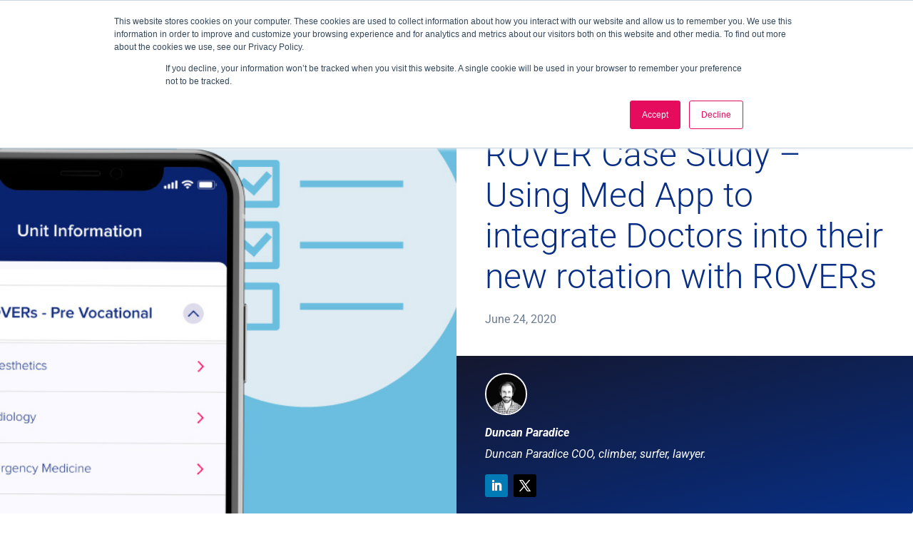

--- FILE ---
content_type: text/css; charset=UTF-8
request_url: https://www.med.app/wp-content/themes/ma/style.css?ver=1.0.0
body_size: -348
content:
/*
Theme Name: Med App
Theme URI: https://www.med.app
Description: Med App Company Website
Author: Fluent Creative
Template: Divi
Version: 1.0.0
*/

/* =Theme customization starts here
——————————————————- */


--- FILE ---
content_type: text/css; charset=UTF-8
request_url: https://www.med.app/wp-content/et-cache/global/et-divi-customizer-global.min.css?ver=1752905223
body_size: 1405
content:
body,.et_pb_column_1_2 .et_quote_content blockquote cite,.et_pb_column_1_2 .et_link_content a.et_link_main_url,.et_pb_column_1_3 .et_quote_content blockquote cite,.et_pb_column_3_8 .et_quote_content blockquote cite,.et_pb_column_1_4 .et_quote_content blockquote cite,.et_pb_blog_grid .et_quote_content blockquote cite,.et_pb_column_1_3 .et_link_content a.et_link_main_url,.et_pb_column_3_8 .et_link_content a.et_link_main_url,.et_pb_column_1_4 .et_link_content a.et_link_main_url,.et_pb_blog_grid .et_link_content a.et_link_main_url,body .et_pb_bg_layout_light .et_pb_post p,body .et_pb_bg_layout_dark .et_pb_post p{font-size:16px}.et_pb_slide_content,.et_pb_best_value{font-size:18px}body{color:#333333}h1,h2,h3,h4,h5,h6{color:#072e84}body{line-height:1.8em}#et_search_icon:hover,.mobile_menu_bar:before,.mobile_menu_bar:after,.et_toggle_slide_menu:after,.et-social-icon a:hover,.et_pb_sum,.et_pb_pricing li a,.et_pb_pricing_table_button,.et_overlay:before,.entry-summary p.price ins,.et_pb_member_social_links a:hover,.et_pb_widget li a:hover,.et_pb_filterable_portfolio .et_pb_portfolio_filters li a.active,.et_pb_filterable_portfolio .et_pb_portofolio_pagination ul li a.active,.et_pb_gallery .et_pb_gallery_pagination ul li a.active,.wp-pagenavi span.current,.wp-pagenavi a:hover,.nav-single a,.tagged_as a,.posted_in a{color:#072e83}.et_pb_contact_submit,.et_password_protected_form .et_submit_button,.et_pb_bg_layout_light .et_pb_newsletter_button,.comment-reply-link,.form-submit .et_pb_button,.et_pb_bg_layout_light .et_pb_promo_button,.et_pb_bg_layout_light .et_pb_more_button,.et_pb_contact p input[type="checkbox"]:checked+label i:before,.et_pb_bg_layout_light.et_pb_module.et_pb_button{color:#072e83}.footer-widget h4{color:#072e83}.et-search-form,.nav li ul,.et_mobile_menu,.footer-widget li:before,.et_pb_pricing li:before,blockquote{border-color:#072e83}.et_pb_counter_amount,.et_pb_featured_table .et_pb_pricing_heading,.et_quote_content,.et_link_content,.et_audio_content,.et_pb_post_slider.et_pb_bg_layout_dark,.et_slide_in_menu_container,.et_pb_contact p input[type="radio"]:checked+label i:before{background-color:#072e83}.container,.et_pb_row,.et_pb_slider .et_pb_container,.et_pb_fullwidth_section .et_pb_title_container,.et_pb_fullwidth_section .et_pb_title_featured_container,.et_pb_fullwidth_header:not(.et_pb_fullscreen) .et_pb_fullwidth_header_container{max-width:1090px}.et_boxed_layout #page-container,.et_boxed_layout.et_non_fixed_nav.et_transparent_nav #page-container #top-header,.et_boxed_layout.et_non_fixed_nav.et_transparent_nav #page-container #main-header,.et_fixed_nav.et_boxed_layout #page-container #top-header,.et_fixed_nav.et_boxed_layout #page-container #main-header,.et_boxed_layout #page-container .container,.et_boxed_layout #page-container .et_pb_row{max-width:1250px}a{color:#6bc7e8}.nav li ul{border-color:#2ea3f2}#page-container #top-header{background-color:#072e83!important}#et-secondary-nav li ul{background-color:#072e83}#main-header .nav li ul a{color:rgba(0,0,0,0.7)}.footer-widget .et_pb_widget div,.footer-widget .et_pb_widget ul,.footer-widget .et_pb_widget ol,.footer-widget .et_pb_widget label{line-height:1.7em}#footer-widgets .footer-widget li:before{top:10.6px}#et-footer-nav .bottom-nav li.current-menu-item a{color:#2ea3f2}body .et_pb_button{font-size:15px;background-color:rgba(229,12,94,0);border-width:1px!important;border-radius:5px;font-weight:normal;font-style:normal;text-transform:uppercase;text-decoration:none;;letter-spacing:1px}body.et_pb_button_helper_class .et_pb_button,body.et_pb_button_helper_class .et_pb_module.et_pb_button{color:#ffffff}body .et_pb_button:after{font-size:24px}body .et_pb_bg_layout_light.et_pb_button:hover,body .et_pb_bg_layout_light .et_pb_button:hover,body .et_pb_button:hover{border-radius:0px}h1,h2,h3,h4,h5,h6,.et_quote_content blockquote p,.et_pb_slide_description .et_pb_slide_title{line-height:1.4em}@media only screen and (min-width:981px){.et_pb_section{padding:0% 0}.et_pb_fullwidth_section{padding:0}.et_pb_row{padding:0% 0}.et_header_style_centered.et_hide_primary_logo #main-header:not(.et-fixed-header) .logo_container,.et_header_style_centered.et_hide_fixed_logo #main-header.et-fixed-header .logo_container{height:11.88px}}@media only screen and (min-width:1362px){.et_pb_row{padding:0px 0}.et_pb_section{padding:0px 0}.single.et_pb_pagebuilder_layout.et_full_width_page .et_post_meta_wrapper{padding-top:0px}.et_pb_fullwidth_section{padding:0}}	h1,h2,h3,h4,h5,h6{font-family:'Roboto',Helvetica,Arial,Lucida,sans-serif}body,input,textarea,select{font-family:'Roboto',Helvetica,Arial,Lucida,sans-serif}.et_pb_button{font-family:'Roboto',Helvetica,Arial,Lucida,sans-serif}@media only screen and (max-width:980px){.et_pb_row{width:100%!important}}@media only screen and (max-width:980px){body.page div.et_pb_row.force-max-width{width:100%!important;padding:5%}}@media only screen and (max-width:980px){#top-header>.container,#main-header>.container,#et_search_outer>.container,body.single #main-content>.container,body.single-post div.et_pb_row,body.category div.et_pb_row,body.page div.et_pb_row,body.page div.et_pb_row.et_pb_row_fullwidth{width:90%!important}}@media (max-width:980px){.container.et_menu_container{width:calc(100% - 60px)}}.et_mobile_menu{margin-left:-30px;padding:5%;width:calc(100% + 60px)}.mobile_nav.opened .mobile_menu_bar:before{content:"\4d"}.et_mobile_menu li a{border:0;padding:5%}.et_mobile_menu li a:hover{background-color:transparent}.et_mobile_menu .menu-item-has-children>a{background-color:transparent}#main-header .et_mobile_menu li ul.sub-menu.visible{display:block!important;visibility:visible!important}.et_mobile_menu li li{padding-left:0px}.et_header_style_centered #main-header .mobile_nav{background-color:transparent}@media only screen and (max-width:980px){div.et_pb_fullwidth_header_container{width:90%!important}@media only screen and (min-width:980px){.sub-menu{min-width:440px}#top-menu li li a{width:400px;padding:20px 15px}}@media only screen and (max-width:767px){.et_pb_gutters1 .et_pb_row_3-5_1-5_1-5 .et_pb_column.et_pb_column_1_5{display:block;width:100%}}}@media screen and (max-width:980px){.reverse{display:flex;flex-direction:column-reverse}}@media only screen and (max-width:1180px) and (min-width:981px){.login-link{display:none}}@media only screen and (max-width:1180px) and (min-width:981px){.et_pb_menu__logo img{padding-top:10px}}@media only screen and (max-width:1180px) and (min-width:981px){.dtb-menu .et_mobile_nav_menu{padding-top:15px}}#page-container{overflow-x:hidden}.counter-side.et_pb_number_counter .percent{margin-bottom:0px!important}@media only screen and (min-width:1180px){.counter-column{width:15%!important;margin-right:1%!important}}@media only screen and (max-width:1180px) and (min-width:981px){.counter-side.et_pb_number_counter .percent-value{font-size:32px!important}}.wellbeing_button,.orientation_button{cursor:pointer}.scrollmenu{overflow:auto;white-space:nowrap;display:flex;cursor:pointer}.scrollmenu a{display:inline-block;position:relative;padding:14px;text-decoration:none}.scrollmenu a:hover{font-weight:700;color:black!important}.scrollmenu a::before{font-weight:700;content:"";width:0;height:3px;background-color:#d64204;position:absolute;bottom:1px;left:0;-webkit-transition:all .3s;transition:all .3s}.scrollmenu a:hover:before{visibility:visible;transform:scaleX(1)}.gform_legacy_markup_wrapper input:not([type=radio]):not([type=checkbox]):not([type=submit]):not([type=button]):not([type=image]):not([type=file]),textarea{border:none}.gform_wrapper .gform_footer{padding:0}.gform_legacy_markup_wrapper.gf_browser_chrome ul.gform_fields li.gfield div.ginput_complex span.ginput_left select,.gform_legacy_markup_wrapper.gf_browser_chrome ul.gform_fields li.gfield div.ginput_complex span.ginput_right select,.gform_legacy_markup_wrapper.gf_browser_chrome ul.gform_fields li.gfield select{border:none}

--- FILE ---
content_type: text/css; charset=UTF-8
request_url: https://www.med.app/wp-content/et-cache/231346/et-core-unified-tb-26-tb-229880-tb-5367-deferred-231346.min.css?ver=1752924829
body_size: 39
content:
.et_pb_section_1_tb_body.et_pb_section{padding-top:6vw;background-color:rgba(0,0,0,0)!important}.et_pb_row_0_tb_body,body #page-container .et-db #et-boc .et-l .et_pb_row_0_tb_body.et_pb_row,body.et_pb_pagebuilder_layout.single #page-container #et-boc .et-l .et_pb_row_0_tb_body.et_pb_row,body.et_pb_pagebuilder_layout.single.et_full_width_page #page-container #et-boc .et-l .et_pb_row_0_tb_body.et_pb_row{width:800px}.et_pb_post_content_0_tb_body,.et_pb_post_content_0_tb_body ul li,.et_pb_post_content_0_tb_body ol,.et_pb_comments_0_tb_body .comment-content p{font-weight:300}.et_pb_post_content_0_tb_body.et_pb_post_content a{color:#009fe3!important}.et_pb_post_content_0_tb_body blockquote{font-weight:300;font-style:italic;border-color:#009fe3}.et_pb_post_content_0_tb_body h1{font-weight:300;font-size:42px;line-height:1.5em}.et_pb_post_content_0_tb_body h2{font-weight:300;font-size:36px;line-height:1.2em}.et_pb_post_content_0_tb_body h3{font-weight:300;font-size:30px;line-height:1.2em}.et_pb_post_content_0_tb_body h4{text-transform:uppercase;font-size:17px;color:#009fe3!important;letter-spacing:2px}.et_pb_post_content_0_tb_body h5{font-size:23px;line-height:1.2em}.et_pb_post_content_0_tb_body h6{font-size:16px;line-height:1.2em}.et_pb_comments_0_tb_body h1.page_title,.et_pb_comments_0_tb_body h2.page_title,.et_pb_comments_0_tb_body h3.page_title,.et_pb_comments_0_tb_body h4.page_title,.et_pb_comments_0_tb_body h5.page_title,.et_pb_comments_0_tb_body h6.page_title{font-size:24px}.et_pb_comments_0_tb_body #commentform textarea,.et_pb_comments_0_tb_body #commentform input[type='text'],.et_pb_comments_0_tb_body #commentform input[type='email'],.et_pb_comments_0_tb_body #commentform input[type='url'],.et_pb_comments_0_tb_body #commentform label{font-size:16px!important}.et_pb_comments_0_tb_body{padding-top:6vw!important}body #page-container .et_pb_section .et_pb_comments_0_tb_body.et_pb_comments_module .et_pb_button{font-weight:600!important;text-transform:uppercase!important;background-color:#e50c5e;padding-top:14px!important;padding-right:20px!important;padding-bottom:14px!important;padding-left:20px!important}body #page-container .et_pb_section .et_pb_comments_0_tb_body.et_pb_comments_module .et_pb_button:before,body #page-container .et_pb_section .et_pb_comments_0_tb_body.et_pb_comments_module .et_pb_button:after{display:none!important}body #page-container .et_pb_section .et_pb_comments_0_tb_body.et_pb_comments_module .et_pb_button:hover{background-image:initial;background-color:#072e83}.et_pb_comments_0_tb_body #commentform textarea,.et_pb_comments_0_tb_body #commentform input[type='text'],.et_pb_comments_0_tb_body #commentform input[type='email'],.et_pb_comments_0_tb_body #commentform input[type='url']{background-color:#f8f8f8}.et_pb_comments_0_tb_body.et_pb_comments_module .et_pb_button{transition:background-color 300ms ease 0ms}.et_pb_row_0_tb_body.et_pb_row{padding-top:0px!important;margin-left:auto!important;margin-right:auto!important;padding-top:0px}@media only screen and (max-width:980px){.et_pb_post_content_0_tb_body h1{font-size:38px}.et_pb_post_content_0_tb_body h2{font-size:33px}.et_pb_post_content_0_tb_body h3{font-size:28px}.et_pb_post_content_0_tb_body h4{font-size:23px}.et_pb_post_content_0_tb_body h5{font-size:18px}.et_pb_post_content_0_tb_body h6{font-size:15px}}@media only screen and (max-width:767px){.et_pb_post_content_0_tb_body h1{font-size:28px}.et_pb_post_content_0_tb_body h2{font-size:24px}.et_pb_post_content_0_tb_body h3{font-size:20px}.et_pb_post_content_0_tb_body h4{font-size:17px}.et_pb_post_content_0_tb_body h5,.et_pb_post_content_0_tb_body h6{font-size:15px}}

--- FILE ---
content_type: application/javascript
request_url: https://moderate.cleantalk.org/1.1.36/ct-bot-detector.min.js
body_size: 5589
content:
class botDetectorAjax{static moderateUrl="https://moderate.cleantalk.org/api3.0/frontend_data";static endpoints={moderate:["frontend_data"]};static send(a,n){return new Promise((e,o)=>{let r;if(-1===this.endpoints.moderate.indexOf(a))o(new Error("Method name unknown. "+a));else{r=new URL(this.moderateUrl);let t=new XMLHttpRequest;t.open("POST",r),t.timeout=15e3,t.setRequestHeader("Content-Type","application/json"),n.method_name=a,t.send(JSON.stringify(n)),t.onload=()=>{e(t)},t.onerror=()=>{o(new Error("Connection error. "+r.toString()))}}})}}class botDetectorLocalStorage{static maxLifetime=600;static get(t,e){void 0===e&&(e="value");t=localStorage.getItem(t);if(null!==t)try{var o=JSON.parse(t);return o.hasOwnProperty(e)?o[e]:o}catch(t){return new Error(t)}return!1}static set(t,e){e={value:e,timestamp:Math.floor((new Date).getTime()/1e3)};localStorage.setItem(t,JSON.stringify(e))}static isAlive(t,e){return void 0===e&&(e=this.maxLifetime),this.get(t,"timestamp")+e>Math.floor((new Date).getTime()/1e3)}static isSet(t){return null!==localStorage.getItem(t)}static delete(t){localStorage.removeItem(t)}}class botDetectorLog{constructor(){this.logLsName="ct_bot_detector_frontend_data_log",this.logsLimit=10,this.getInstance(),this.enabled=!1}writeLog(t){t.frontend_data=this.filterFrontendData(t.frontend_data),t.responder_data=this.filterResponderData(t.responder_data),t.forms_processed=this.filterFormsProcessed(t.forms_processed),this.instance.records.push(t),this.instance.log_last_update=Math.floor((new Date).getTime()/1e3),this.saveInstance()}getInstance(){this.dropInstance(),this.instance={log_start:Math.floor((new Date).getTime()/1e3),log_last_update:"",records:[]}}validateInstance(t){return"object"==typeof t&&(!(!(t.hasOwnProperty("log_start")&&t.hasOwnProperty("log_last_update")&&t.hasOwnProperty("records"))||t.records.length>this.logsLimit)&&Array.isArray(t.records))}dropInstance(){botDetectorLocalStorage.delete(this.logLsName)}saveInstance(){this.validateInstance(this.instance)&&botDetectorLocalStorage.set(this.logLsName,JSON.stringify(this.instance))}getRecordInstance(){return{success:!1,timestamp_on_send:null,timestamp_on_received:null,frontend_data:{event_token:"",js_event:""},responder_data:{host_name:"",headers:"",new_event_token:""},forms_processed:{forms_count:0,forms_list:[],forms_handling_error:""},error:""}}filterFrontendData(t){return t={event_token:t.hasOwnProperty("event_token")?t.event_token:"",js_event:t.hasOwnProperty("js_event")?t.js_event:""}}filterResponderData(t){return t={host_name:t.hasOwnProperty("host_name")?t.host_name:"",headers:t.hasOwnProperty("headers")?t.headers:"",new_event_token:t.hasOwnProperty("new_event_token")?t.new_event_token:""}}filterFormsProcessed(t){return t={forms_count:t.hasOwnProperty("forms_count")?t.forms_count:0,forms_list:t.hasOwnProperty("forms_list")?t.forms_list:[],forms_handling_error:t.hasOwnProperty("forms_handling_error")?t.forms_handling_error:""}}}class TypoData{fieldData={fieldName:"",fieldType:"",isAutocompleteExist:!1,isAutocomplete:!1,label:"",isUseBuffer:!1,speedDelta:0,firstKeyTimestamp:0,lastKeyTimestamp:0,lastDelta:0,countOfKey:0};fields=document.querySelectorAll("input[type=text], input[type=email], textarea");data=[];gatheringFields(){Array.prototype.slice.call(this.fields).forEach((t,e)=>{var o=Object.assign({},this.fieldData);t.name&&(o.fieldName=t.name),t.nodeName&&(o.fieldType=t.nodeName),t.autocomplete&&"off"!==t.autocomplete&&(o.isAutocompleteExist=!0,o.isAutocomplete=t.autocomplete),t.labels&&0<t.labels.length&&(o.label=t.labels[0].innerText),this.data.push(Object.assign({},o))})}setListeners(){this.fields.forEach((t,e)=>{t.addEventListener("paste",t=>{t&&"object"==typeof t&&t instanceof ClipboardEvent?t.clipboardData.getData("text"):void 0!==window.clipboardData&&window.clipboardData.getData("text"),this.data[e].isUseBuffer=!0})}),this.fields.forEach((t,r)=>{t.addEventListener("input",t=>{this.data[r].countOfKey++;var e,o=+new Date;1===this.data[r].countOfKey?(this.data[r].lastKeyTimestamp=o,this.data[r].firstKeyTimestamp=o):(e=o-this.data[r].lastKeyTimestamp,2===this.data[r].countOfKey?(this.data[r].lastKeyTimestamp=o,this.data[r].lastDelta=e):2<this.data[r].countOfKey&&(this.data[r].speedDelta+=Math.abs(this.data[r].lastDelta-e),this.data[r].lastKeyTimestamp=o,this.data[r].lastDelta=e))})})}}function isFromExcludedFromEventTokenField(t,e){if(void 0!==t.attributes.method&&"get"===t.method)return!0;let o=!1;try{var r=getAllDescendantNodes(t),a={selfAttributes:void 0!==t.attributes&&t.attributes,children:void 0!==r&&r!==[]&&r,parent:void 0!==t.parentNode&&t.parentNode.attributes};if(void 0!==e)for(var n in e){var c=e[n];if("object"==typeof c&&c.hasOwnProperty("signs_to_check")){var s=!(!c.signs_to_check.hasOwnProperty("form_attributes")||""===c.signs_to_check.form_attributes)&&c.signs_to_check.form_attributes,l=!(!c.signs_to_check.hasOwnProperty("form_parent_attributes")||""===c.signs_to_check.form_parent_attributes)&&c.signs_to_check.form_parent_attributes,i=!(!c.signs_to_check.hasOwnProperty("form_children_attributes")||""===c.signs_to_check.form_children_attributes)&&c.signs_to_check.form_children_attributes;if(s&&a.selfAttributes)o=checkAttributesExclusions(a.selfAttributes,s);else if(l&&a.parent)o=checkAttributesExclusions(a.parent,l);else if(i&&a.children)for(var d in a.children){if(o)break;void 0===a.children[d]||isChildExcludedCtServiceField(a.children[d])||(o=checkAttributesExclusions(a.children[d].attributes,i))}if(o)return c}}}catch(t){console.warn("CleanTalk Bot Detector exclusion check error: "+t.message)}return o}function getPregMatchBool(t,e){if("string"==typeof t&&"string"==typeof e){if(""===t||""===e)return!1;if(t.match(e))return!0}return!1}function checkAttributesExclusions(t,e){let o=!1;for(var r in t){if(o)break;"object"==typeof t[r]&&null!==t[r]&&"string"==typeof t[r].nodeValue&&(o=getPregMatchBool(t[r].nodeValue,e))}return o}function getAllDescendantNodes(t,e=[]){e.push(...t.childNodes);for(const o of t.childNodes)getAllDescendantNodes(o,e);return e}function isChildExcludedCtServiceField(t){return"string"==typeof t.id&&(-1!==t.id.indexOf("apbct__email_id")||-1!==t.id.indexOf("apbct_event_id")||-1!==t.id.indexOf("apbct_visible_fields")||-1!==t.id.indexOf("ct_checkjs"))||"string"==typeof t.name&&-1!==t.name.indexOf("ct_no_cookie_hidden_field")}function botDetectorOnAnimationStart(t){("onautofillstart"===t.animationName?botDetectorAutocomplete:botDetectorCancelAutocomplete)(t.target)}function botDetectorOnInput(t){("insertReplacementText"!==t.inputType&&"data"in t?botDetectorCancelAutocomplete:botDetectorAutocomplete)(t.target)}function botDetectorAutocomplete(t){var e;t.hasAttribute("autocompleted")||(t.setAttribute("autocompleted",""),e=new window.CustomEvent("onautocomplete",{bubbles:!0,cancelable:!0,detail:null}),t.dispatchEvent(e)||(t.value=""))}function botDetectorCancelAutocomplete(t){t.hasAttribute("autocompleted")&&(t.removeAttribute("autocompleted"),t.dispatchEvent(new window.CustomEvent("onautocomplete",{bubbles:!0,cancelable:!1,detail:null})))}let botDetectorVersion="1.1.36",botDetectorTimeMs=(new Date).getTime(),botDetectorMouseData=[],botDetectorMouseDataFlag=!0,botDetectorMouseDataCounter=0,botDetectorEventsHandledFields=[],botDetectorCronInterval=5e3,botDetectorFormsExclusions,BotDetectorPointerDataCollector={send_on_cron:!0,send_on_stop_collect:!1,last_data_length:0},botDetectorScrollingAdditional={last_data_length:0};const botDetectorLogInstance=new botDetectorLog;function botDetectorInit(){[["bot_detector_pointer_data",0],["bot_detector_screen_info",botDetectorGetScreenInfo()],["bot_detector_headless",navigator.webdriver]].forEach(t=>{botDetectorLocalStorage.set(t[0],t[1])});var t=botDetectorLocalStorage.get("bot_detector_page_hits")?botDetectorLocalStorage.get("bot_detector_page_hits"):0,t=(botDetectorLocalStorage.set("bot_detector_page_hits",parseInt(t)+1),botDetectorLocalStorage.get("bot_detector_user_agent")?botDetectorLocalStorage.get("bot_detector_user_agent"):window.navigator.userAgent);botDetectorLocalStorage.set("bot_detector_user_agent",t),botDetectorFormsExclusions=botDetectorGetFormsExclusions(),botDetectorStartFormsListeners(),botDetectorSetBrowserCookieSupportFlag(),botDetectorSetWebGlSupportFlag(),botDetectorSetReferrers(),botDetectorStartCron([botDetectorSetCronTask(botDetectorCronSendTypoData,"cronTypoData",botDetectorCronInterval,500),botDetectorSetCronTask(botDetectorCronSendPointerData,"cronPointerData",botDetectorCronInterval,1500),botDetectorSetCronTask(botDetectorSendScrollingParameters,"cronScrollingAdditional",botDetectorCronInterval,1500)]),botDetectorFrontendData("DOMContentLoaded"),setInterval(()=>{botDetectorLocalStorage.isSet("bot_detector_event_token")&&!botDetectorLocalStorage.isAlive("bot_detector_event_token")&&botDetectorFrontendData("automaticRefresh")},3e3);document.typoData=new TypoData,document.typoData.gatheringFields(),document.typoData.setListeners()}function botDetectorGetFormsExclusions(){let t=[];try{t=(t="object"==typeof ctPublic&&!0===ctPublic.hasOwnProperty("bot_detector_forms_excluded"))?JSON.parse(atob(ctPublic.bot_detector_forms_excluded)):[]}catch{}return t}function botDetectorStartFormsListeners(){var e=document.forms;if(0<e.length)for(let t=0;t<e.length;t++)e[t].addEventListener("submit",()=>{botDetectorFrontendData("submit")});botDetectorStartFieldsListening(e)}function botDetectorAttachEventHandler(t,e,o){"function"==typeof window.addEventListener?t.addEventListener(e,o):t.attachEvent(e,o)}function botDetectorRemoveEventHandler(t,e,o){"function"==typeof window.removeEventListener?t.removeEventListener(e,o):t.detachEvent(e,o)}function botDetectorGetScreenInfo(){return{fullWidth:document.documentElement.scrollWidth,fullHeight:Math.max(document.body.scrollHeight,document.documentElement.scrollHeight,document.body.offsetHeight,document.documentElement.offsetHeight,document.body.clientHeight,document.documentElement.clientHeight),visibleWidth:document.documentElement.clientWidth,visibleHeight:document.documentElement.clientHeight}}function botDetectorMouseStopData(){BotDetectorPointerDataCollector.send_on_stop_collect=!0,window.removeEventListener("mousemove",botDetectorGetMouseData)}function botDetectorGetMouseData(t){botDetectorMouseDataFlag&&(botDetectorMouseData.push([Math.round(t.clientY),Math.round(t.clientX),Math.round((new Date).getTime()-botDetectorTimeMs)]),botDetectorMouseDataFlag=!1,new Promise(t=>{setTimeout(()=>t(),150)}).then(()=>{botDetectorLocalStorage.set("bot_detector_pointer_data",botDetectorMouseData),botDetectorMouseDataCounter++,botDetectorMouseDataFlag=!0}),50<=botDetectorMouseDataCounter&&botDetectorMouseStopData())}function botDetectorSetHasScrolled(){botDetectorLocalStorage.isSet("bot_detector_has_scrolled")&&botDetectorLocalStorage.isAlive("bot_detector_has_scrolled")&&botDetectorLocalStorage.get("bot_detector_has_scrolled")||(botDetectorLocalStorage.set("bot_detector_has_scrolled",!0),botDetectorFrontendData("scrolled"))}let maxScrollEvents=20,lastScrollTop=window.scrollY||document.documentElement.scrollTop,lastTimestamp=(new Date).getTime(),lastScrollEventTime=lastTimestamp,scrollEndCount=0,scrollCount=0,scrollData=[],scrollDataMap=["timestamp","scrollTop","scrollSpeed","scrollDistance","scrollPercent","scrollEndCount","scrollDelay","scrollCount"];function botDetectorCollectScrollingParameters(){var t=window.scrollY||document.documentElement.scrollTop,e=(new Date).getTime(),o=document.documentElement.scrollHeight||document.body.scrollHeight,r=window.innerHeight||document.documentElement.clientHeight,a=t/(o-r)*100,n=Math.abs(t-lastScrollTop),c=n/((e-lastTimestamp)/1e3),s=(e-lastScrollEventTime)/1e3;lastScrollTop=t,lastTimestamp=e,lastScrollEventTime=e,o<=t+r&&scrollEndCount++,scrollCount++,scrollData.push([e,t,c,n,a,scrollEndCount,s,scrollCount]),scrollData.length>maxScrollEvents&&(scrollData=scrollData.slice(scrollData.length-maxScrollEvents)),botDetectorLocalStorage.set("bot_detector_scrolling_additional",scrollData)}function botDetectorSendScrollingParameters(t){var e,o=botDetectorLocalStorage.isSet("bot_detector_scrolling_additional")?botDetectorLocalStorage.get("bot_detector_scrolling_additional","value"):0;if(0!==o&&void 0!==o.length&&botDetectorScrollingAdditional.last_data_length!==o.length)return(e=botDetectorCreateClientInfo()).scrolling_additional=o,botDetectorSendClientInfoToCloud(e,t),botDetectorScrollingAdditional.last_data_length=o.length,!0;return!1}function botDetectorSetMouseMoved(){botDetectorLocalStorage.isSet("bot_detector_mouse_moved")&&botDetectorLocalStorage.isAlive("bot_detector_mouse_moved")&&botDetectorLocalStorage.get("bot_detector_mouse_moved")||(botDetectorLocalStorage.set("bot_detector_mouse_moved",!0),botDetectorFrontendData("mousemoved"))}function botDetectorStartFieldsListening(e){if((!botDetectorLocalStorage.isSet("bot_detector_has_key_up")&&!botDetectorLocalStorage.get("bot_detector_has_key_up")||!botDetectorLocalStorage.isSet("bot_detector_has_input_focused")&&!botDetectorLocalStorage.get("bot_detector_has_input_focused"))&&0<e.length)for(let t=0;t<e.length;t++){var o=e[t].querySelectorAll("input,textarea");for(let t=0;t<o.length;t++)"hidden"!==o[t].type&&(botDetectorEventsHandledFields.push(o[t]),botDetectorAttachEventHandler(o[t],"focus",botDetectorFunctionHasInputFocused),botDetectorAttachEventHandler(o[t],"keyup",botDetectorFunctionHasKeyUp))}}function botDetectorStopFieldsListening(e,o){if(void 0!==botDetectorEventsHandledFields&&0<botDetectorEventsHandledFields.length)for(let t=0;t<botDetectorEventsHandledFields.length;t++)botDetectorRemoveEventHandler(botDetectorEventsHandledFields[t],e,o)}scrollData.push(scrollDataMap);let botDetectorFunctionHasInputFocused=function(){botDetectorLocalStorage.isSet("bot_detector_has_input_focused")&&botDetectorLocalStorage.get("bot_detector_has_input_focused")||botDetectorLocalStorage.set("bot_detector_has_input_focused",!0),botDetectorStopFieldsListening("focus",botDetectorFunctionHasInputFocused)},botDetectorFunctionHasKeyUp=function(){botDetectorLocalStorage.isSet("bot_detector_has_key_up")&&botDetectorLocalStorage.get("bot_detector_has_key_up")||botDetectorLocalStorage.set("bot_detector_has_key_up",!0),botDetectorStopFieldsListening("keyup",botDetectorFunctionHasKeyUp)};function botDetectorSetReferrers(){botDetectorLocalStorage.set("bot_detector_referrer",window.location.href),botDetectorLocalStorage.set("bot_detector_referrer_previous",document.referrer)}function botDetectorSetBrowserCookieSupportFlag(){if(!botDetectorLocalStorage.isSet("bot_detector_browser_supports_cookies")||!botDetectorLocalStorage.isAlive("bot_detector_browser_supports_cookies")||!botDetectorLocalStorage.get("bot_detector_browser_supports_cookies")){let e=navigator.cookieEnabled;if(!e)try{document.cookie="testcookie="+encodeURIComponent("testcookievalue")+"; path=/",e=-1!==document.cookie.indexOf("testcookie")}catch(t){e=!1}botDetectorLocalStorage.set("bot_detector_browser_supports_cookies",e)}}function botDetectorSetWebGlSupportFlag(){var t=document.createElement("canvas");t.getContext("webgl")||t.getContext("experimental-webgl")?botDetectorLocalStorage.set("bot_detector_webgl_support",!0):botDetectorLocalStorage.set("bot_detector_webgl_support",!1)}function botDetectorCreateClientInfo(){return{agent:"bot_detector_"+botDetectorVersion,timestamp:Math.floor((new Date).getTime()/1e3)}}function botDetectorFrontendData(t){var e=botDetectorCreateClientInfo();botDetectorLocalStorage.isSet("bot_detector_headless")&&(e.headless=botDetectorLocalStorage.get("bot_detector_headless")),botDetectorLocalStorage.isSet("bot_detector_page_hits")&&(e.page_hits=botDetectorLocalStorage.get("bot_detector_page_hits")),botDetectorLocalStorage.isSet("bot_detector_has_scrolled")&&(e.has_scrolled=botDetectorLocalStorage.get("bot_detector_has_scrolled")),botDetectorLocalStorage.isSet("bot_detector_mouse_moved")&&(e.mouse_moved=botDetectorLocalStorage.get("bot_detector_mouse_moved")),botDetectorLocalStorage.isSet("bot_detector_pointer_data")&&(e.pointer_data=botDetectorLocalStorage.get("bot_detector_pointer_data")),botDetectorLocalStorage.isSet("bot_detector_screen_info")&&(e.screen_info=botDetectorLocalStorage.get("bot_detector_screen_info")),botDetectorLocalStorage.isSet("bot_detector_user_agent")&&(e.user_agent=botDetectorLocalStorage.get("bot_detector_user_agent")),botDetectorLocalStorage.isSet("bot_detector_referrer")&&(e.REFFERRER=botDetectorLocalStorage.get("bot_detector_referrer")),botDetectorLocalStorage.isSet("bot_detector_referrer_previous")&&(e.REFFERRER_PREVIOUS=botDetectorLocalStorage.get("bot_detector_referrer_previous")),botDetectorLocalStorage.isSet("bot_detector_browser_supports_cookies")&&(e.cookies_enabled=botDetectorLocalStorage.get("bot_detector_browser_supports_cookies")),botDetectorLocalStorage.isSet("bot_detector_has_input_focused")&&(e.has_input_focused=botDetectorLocalStorage.get("bot_detector_has_input_focused")),botDetectorLocalStorage.isSet("bot_detector_has_key_up")&&(e.has_key_up=botDetectorLocalStorage.get("bot_detector_has_key_up")),botDetectorLocalStorage.isSet("bot_detector_webgl_support")&&(e.webgl=botDetectorLocalStorage.get("bot_detector_webgl_support")),botDetectorLocalStorage.isSet("bot_detector_scrolling_additional")&&(e.scrolling_additional=botDetectorLocalStorage.get("bot_detector_scrolling_additional")),"submit"===t&&document.typoData&&(e.typo=document.typoData.data),botDetectorSendClientInfoToCloud(e,t)}function botDetectorSendClientInfoToCloud(t,e){e={event_token:botDetectorLocalStorage.isSet("bot_detector_event_token")&&botDetectorLocalStorage.isAlive("bot_detector_event_token")?botDetectorLocalStorage.get("bot_detector_event_token"):null,js_event:e,page_url:window.location.href,data:t};const r=botDetectorLogInstance.getRecordInstance();r.frontend_data=e,r.timestamp_on_send=Math.floor((new Date).getTime()/1e3),1<Object.keys(t).length&&botDetectorAjax.send("frontend_data",e).then(t=>{r.responder_data.headers=t.getAllResponseHeaders(),r.timestamp_on_received=Math.floor((new Date).getTime()/1e3);try{var e,o=JSON.parse(t.response);"SUCCESS"===o.data.operation_status?(botDetectorLocalStorage.set("bot_detector_event_token",o.event_token),r.forms_processed=setEventTokenFieldsToForms(o.event_token),r.responder_data.new_event_token=o.event_token,r.success=!0):(e="API error: "+o.error_no+" - "+o.error_message,console.log(e),r.error=e),r.responder_data.host_name=o.hasOwnProperty("host_name")?o.host_name:"not provided"}catch(t){r.error=t.toString(),console.log("Can not parse the response. "+t.toString())}}).catch(t=>{console.log(t.toString()),r.error=t.toString()}).finally(()=>{!0===botDetectorLogInstance.enabled&&botDetectorLogInstance.writeLog(r)})}function botDetectorStartCron(t){if(localStorage.removeItem("bot_detector_cron_log"),void 0!==t&&0<t.length)for(let o=0;o<t.length;o++){let e=t[o];void 0!==e._function&&void 0!==e.period&&void 0!==e.cronName&&e&&setTimeout(()=>{setInterval(()=>{if(e._function(e.cronName)){let t=localStorage.getItem("bot_detector_cron_log");(t=t?JSON.parse(t):{})[o]={task:e,last_run:Math.floor((new Date).getTime()/1e3)},localStorage.setItem("bot_detector_cron_log",JSON.stringify(t))}},e.period)},e.startDelay)}}function botDetectorSetCronTask(t,e,o,r=0){return!(void 0===t||"function"!=typeof t||void 0===o||"number"!=typeof o||void 0===e||"string"!=typeof e||32<e.length)&&{_function:t,cronName:e,period:o,startDelay:r}}function botDetectorCronSendTypoData(t){if(document.typoData&&document.typoData.data&&document.typoData.data)for(const o in document.typoData.data){var e;if(0!==document.typoData.data[o].lastKeyTimestamp&&document.typoData.data[o].lastKeyTimestamp>+new Date-botDetectorCronInterval)return(e=botDetectorCreateClientInfo()).typo=document.typoData.data,botDetectorSendClientInfoToCloud(e,t),!0}return!1}function botDetectorCronSendPointerData(t){var e=botDetectorLocalStorage.isSet("bot_detector_pointer_data")?botDetectorLocalStorage.get("bot_detector_pointer_data","value"):0;if(0!==e&&void 0!==e.length&&BotDetectorPointerDataCollector.last_data_length!==e.length){var o=botDetectorCreateClientInfo();if(o.pointer_data=e,BotDetectorPointerDataCollector.send_on_stop_collect)return botDetectorSendClientInfoToCloud(o,t),BotDetectorPointerDataCollector.last_data_length=e.length,BotDetectorPointerDataCollector.send_on_stop_collect=!1,!(BotDetectorPointerDataCollector.send_on_cron=!1);if(BotDetectorPointerDataCollector.send_on_cron)return botDetectorSendClientInfoToCloud(o,t),BotDetectorPointerDataCollector.last_data_length=e.length,!0}return!1}function setEventTokenFieldsToForms(e){var t,o={forms_count:0,forms_list:[],forms_handling_error:""};if("string"!=typeof e||64!==e.length)t="API error: no valid bot detector event token found in server response.",console.warn(t),o.forms_handling_error=t;else{var r=document.forms;if(botDetectorLocalStorage.delete("ct_bot_detector_form_exclusion"),0<r.length)for(let t=0;t<r.length;t++){var a=isFromExcludedFromEventTokenField(r[t],botDetectorFormsExclusions);if(!1!==a){let t;try{t=JSON.stringify(a)}catch{t=JSON.stringify("JSON error")}botDetectorLocalStorage.set("ct_bot_detector_form_exclusion",t)}else if(setEventTokenFormField(r[t],e,t)){o.forms_count++;var n=r[t].attributes,c={};for(let t=0;t<n.length;t++)n[t].name&&n[t].value&&(c[n[t].name]=n[t].value);o.forms_list.push(c)}}}return o}function setEventTokenFormField(t,e,o){if(void 0!==t.elements.ct_bot_detector_event_token)return t.elements.ct_bot_detector_event_token.value=e,!1;var r=document.createElement("input");r.setAttribute("type","hidden");let a=100+Math.floor(899*Math.random());return a=a.toString()+o.toString().substring(-1),r.setAttribute("id","ct_bot_detector_event_token_"+a),r.setAttribute("name","ct_bot_detector_event_token"),r.value=e,t.append(r),!0}"loading"!==document.readyState?botDetectorInit():document.addEventListener("DOMContentLoaded",botDetectorInit),window.addEventListener("mousemove",botDetectorGetMouseData),window.addEventListener("mousemove",botDetectorSetMouseMoved),window.addEventListener("scroll",botDetectorSetHasScrolled),window.addEventListener("scroll",botDetectorCollectScrollingParameters),window.addEventListener("animationstart",botDetectorOnAnimationStart,!0),window.addEventListener("input",botDetectorOnInput,!0);